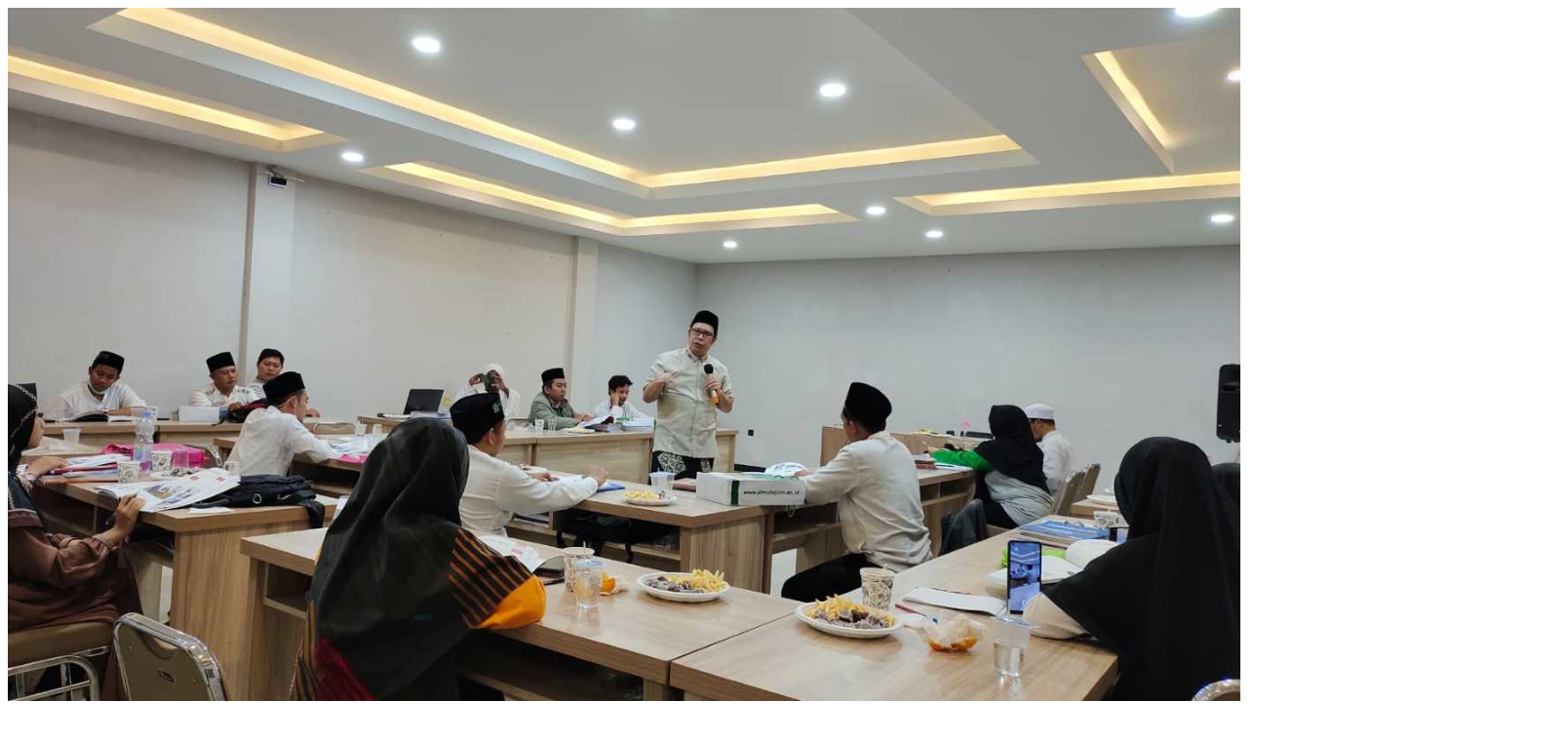

--- FILE ---
content_type: text/html; charset=UTF-8
request_url: https://muhajirin3.com/print/training-of-trainer-with-arlic-indonesia-detail-439922
body_size: 1407
content:
<head>
<title>Training Of Trainer With ARLIC Indonesia</title>
<link rel="shortcut icon" href="https://webicdn.com/sdirmember/28/27365/logotoko/zv4ff.png">
</head>
<body onload="window.print();">
	<img src="https://webicdn.com/sdirmember/28/27365/produk/fnfyn.jpg" alt="Training Of Trainer With ARLIC Indonesia" style="max-width: 100%;"/>
	<h2>Training Of Trainer With ARLIC Indonesia</h2>
	<p><p></p><p class="MsoNormal" style="text-align:justify;">Bahasa Arab adalah bahasa yang istimewa karena memiliki
hubungan erat dengan Islam. Bahasa Arab sangat penting bagi kaum muslim karena
Al-Quran dan hadis turun dengannya. Dapat dirasakan bahwa dengan adanya
hubungan erat antara Islam dengan bahasa Arab membawa keuntungan besar bagi
bahasa Arab, baik dari sisi eksistensi bahasa Arab maupun ilmu ketata
bahasaannya. Bahasa Arab memiliki pasang-surut sejak masa Jahiliyah atau
pra Islam hingga saat ini. Setidaknya perjalanan perkembangan bahasa Arab dapat
dibagi menjadi 6 periode, yaitu: periode Jahiliyah, permulaan Islam, periode
Bani Umayyah, periode Abbasiyah, periode pasca abad 5 hijriyah, dan periode
pasca runtuhnya Turki Utsmani.</p><p class="MsoNormal"></p><p></p><p>



</p><p class="MsoNormal" style="text-align:justify;"></p><p style="text-align:justify;">Belajar bahasa arab merupakan salah satu upaya untuk semakin mengenal Allah SWT dan bukti cinta kepada Rasulullah SAW.<span style="text-align:justify;">Disebutkan oleh Ibnu ‘Asakir dalam terjemahan Zahir ibn Muhammad Ibn Ya’qub Bahwasannya “Cintailah bahasa Arab karena tiga: karena aku berbahasa
Arab, Al-Qur’an berbahasa Arab dan kalam ahlu al-jannah (penghuni surga) adalah
bahasa Arab” . begitulah yang dilakukan oleh para guru-guru yayasan Al-Muhajhirin pada tanggal 10-11 Desember 2021 Yaitu melaksanakan kegiatan Training Of Trainer bersama ARLIC Indonesia yang dinaungi oleh Habib Salim Bin Umar Bin Hafidz (Putra Habib Umar Bin Hafidz Yaman ). </span></p><p></p><p class="MsoNormal" style="text-align:justify;"><img src="https://webicdn.com/sdirmember/0//produk/img-1639228418.jpg" alt="img-1639228418.jpg" /><br /></p><p class="MsoNormal" style="text-align:justify;">Pada Kegiatan tersebut diisi dengan beberapa materi-materi tatacara bagaimana menjadi seorang pengajar bahasa arab yang baik &amp; profesional , kegiatan Training Of Trainer tersebut diisi oleh segenap kalangan habaib dan para Mua'lim yang sudah ahli dalam bidang Pembelajaran Bahasa Arab yaitu Prof. Faris Albadr alyamani (Yaman),Dr. Syarif Dhou' (Sudan), Dr. Andi Hadiyanto (Arlic), Habib Alwi ( Arlic) . </p><p class="MsoNormal" style="text-align:justify;"><img src="https://webicdn.com/sdirmember/0//produk/img-1639228474.jpg" alt="img-1639228474.jpg" /><br /></p><p class="MsoNormal" style="text-align:justify;">Kegiatan ditutup dengan tausyiah dan Arahan dari Habib Salim Bin Umar Bin Hafidz (Putra Habib Umar Bin Hafidz Yaman ) sekaligus penandatangan kerja sama Bersama pihak ARLIC Indonesia Mengenai Metode Pembelajaran Bahasa Arab.</p><p class="MsoNormal"></p><p></p></p>
	<span>Sumber : <span style="color: blue;text-decoration: underline; font-style: italic;">https://muhajirin3.com/training-of-trainer-with-arlic-indonesia-detail-439922</span></span>
</body>